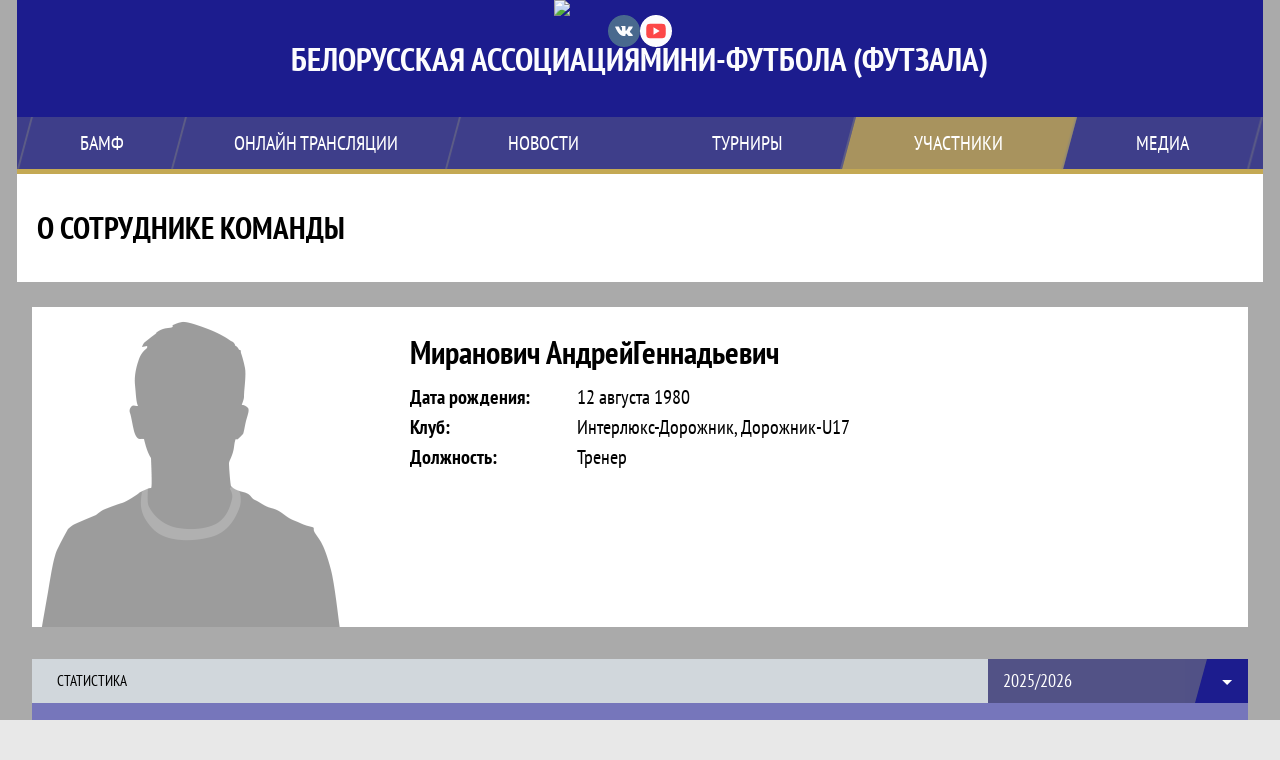

--- FILE ---
content_type: text/html; charset=UTF-8
request_url: https://mini-football.by/staff/19272
body_size: 6955
content:



<!DOCTYPE html>
<html lang="ru-RU">
<head>
    <meta charset="UTF-8">
            <meta name="viewport" content="width=device-width, initial-scale=1"/>
        <meta name="csrf-param" content="_csrf">
<meta name="csrf-token" content="K9f8Sn82zN9J8aB_j1bmCV-mqNisRehw8agVcBkKbslv4rFyJ3mU5zzAklK2PYVlDNL5qtZ3vii4nGdIbDMhhQ==">
        <title>Статистика Миранович Андрей Геннадьевич, БЕЛОРУССКАЯ АССОЦИАЦИЯ МИНИ-ФУТБОЛА (ФУТЗАЛА). Официальный сайт</title>
                <style>:root {
	--color-bg-default: 28, 28, 142;
	--color-bg-accent: 196, 169, 84;
	--color-bg-color1: 128, 128, 128;
	--color-bg-color2: 213, 213, 213;
	--color-text-default: 255, 255, 255;
	--color-text-accent: 255, 255, 255;
	--color-text-color1: 255, 255, 255;
	--color-text-color2: 255, 255, 255;
	--color-text-base: 0, 0, 0;
	--color-text-additional: 101, 101, 101;
	--color-bg-base: 232, 232, 232;
	--color-bg-additional: 255, 255, 255;
	--team-logo-form: 0;
	--person-logo-form: 50%;
	--team-logo-border: none;
}</style>    <meta name="og:url" content="https://mini-football.by/staff/19272">
<meta name="og:title" content="Статистика Миранович Андрей Геннадьевич, БЕЛОРУССКАЯ АССОЦИАЦИЯ МИНИ-ФУТБОЛА (ФУТЗАЛА). Официальный сайт">
<meta name="twitter:title" content="Статистика Миранович Андрей Геннадьевич, БЕЛОРУССКАЯ АССОЦИАЦИЯ МИНИ-ФУТБОЛА (ФУТЗАЛА). Официальный сайт">
<meta name="description" content="Сайт БЕЛОРУССКАЯ АССОЦИАЦИЯ МИНИ-ФУТБОЛА (ФУТЗАЛА). Результаты игр, календарь матчей, турнирные таблицы, статистика игроков, новости, все турниры и чемпионаты - следите за обновлением на сайте БАМФ, принимайте участие.">
<meta name="og:description" content="Сайт БЕЛОРУССКАЯ АССОЦИАЦИЯ МИНИ-ФУТБОЛА (ФУТЗАЛА). Результаты игр, календарь матчей, турнирные таблицы, статистика игроков, новости, все турниры и чемпионаты - следите за обновлением на сайте БАМФ, принимайте участие.">
<meta name="twitter:description" content="Сайт БЕЛОРУССКАЯ АССОЦИАЦИЯ МИНИ-ФУТБОЛА (ФУТЗАЛА). Результаты игр, календарь матчей, турнирные таблицы, статистика игроков, новости, все турниры и чемпионаты - следите за обновлением на сайте БАМФ, принимайте участие.">
<meta name="keywords" content="Миранович Андрей Геннадьевич, тренер команды, БЕЛОРУССКАЯ АССОЦИАЦИЯ МИНИ-ФУТБОЛА (ФУТЗАЛА), БАМФ">
<meta name="og:type" content="article">
<meta name="og:image" content="/assets/38fd0ae021cca3279a8518aff39c0005/football_photo_200x200.png">
<meta property="og:image" content="/assets/38fd0ae021cca3279a8518aff39c0005/football_photo_200x200.png">
<meta name="og:site_name" content="БЕЛОРУССКАЯ АССОЦИАЦИЯ МИНИ-ФУТБОЛА (ФУТЗАЛА)">
<meta name="twitter:site" content="БЕЛОРУССКАЯ АССОЦИАЦИЯ МИНИ-ФУТБОЛА (ФУТЗАЛА)">
<link type="image/x-icon" href="https://st.joinsport.io/league/1003113/favicon.ico" rel="icon">
<link href="/css/normalize.css?v=1768200063" rel="stylesheet">
<link href="/plugins/font-awesome/css/font-awesome.min.css?v=1768200064" rel="stylesheet">
<link href="/frontend/css/desktop/main.min.css?v=1768200064" rel="stylesheet">
<link href="/frontend/css/desktop/theme-standard.min.css?v=1768200064" rel="stylesheet">
<link href="/frontend/css/desktop/league/mini_football_by.min.css?v=1768200064" rel="stylesheet">
<link href="/plugins/tinyslider/tinyslider.min.css?v=1768200064" rel="stylesheet">
<link href="/frontend/css/mobile/main.min.css?v=1768200064" rel="stylesheet">
<link href="/frontend/css/mobile/theme-standard.min.css?v=1768200064" rel="stylesheet">
<script src="/assets/6546d4b284ca44708269754b62ae49ae/js/polyglot.min.js?v=1768200194"></script>
<script>var LeagueColors = {
	'ColorBgDefault': 'rgba(28, 28, 142, 1)',
	'ColorBgAccent': 'rgba(196, 169, 84, 1)',
	'ColorBgColor1': 'rgba(128, 128, 128, 1)',
	'ColorBgColor2': 'rgba(213, 213, 213, 1)',
	'ColorTextDefault': 'rgba(255, 255, 255, 1)',
	'ColorTextAccent': 'rgba(255, 255, 255, 1)',
	'ColorTextColor1': 'rgba(255, 255, 255, 1)',
	'ColorTextColor2': 'rgba(255, 255, 255, 1)',
}
var polyglot = new Polyglot({locale: "ru-RU"});</script></head>

<body class="body theme-standard football-theme">
    
            
<header class="header header--logo-center">
    <div class="header__container">
        <div class="header__wrapper">
            <div class="header__top">
                <a class="header__logo header-logo--shadow" href="/">
                    <img src="https://st.joinsport.io/league/1003113/logo/64e35c48a1b30_172x172.png" width="172" height="169" alt="БЕЛОРУССКАЯ АССОЦИАЦИЯ МИНИ-ФУТБОЛА (ФУТЗАЛА)">
                </a>
                                                        <div class="header__socials">
                        <div class="header__socials-part">
    <ul class="socials">
                    <li class="socials__item socials__item--vk">
                <a class="socials__link" href="https://vk.com/bamf_belarus" target="_blank">
                    <svg class="svg-icon--vk" version="1.1" xmlns="http://www.w3.org/2000/svg" xmlns:xlink="http://www.w3.org/1999/xlink" x="0px" y="0px" viewBox="0 0 1000 1000" enable-background="new 0 0 1000 1000" xml:space="preserve"><g><g id="e6c6b53d3c8160b22dad35a0f710525a"><path d="M985.9,763.3c-11.3,12.8-41.5,15.6-41.5,15.6h-161c0,0-22.5,5.3-62.3-36.4c-27.4-28.6-55.5-70.8-77.9-88.3c-13.4-10.5-26-5.2-26-5.2s-23.5,1.1-26,26c-4.4,43.6-10.4,67.5-10.4,67.5s-2.9,18.4-10.4,26c-8,8-20.8,10.4-20.8,10.4S327.4,829,154.9,550.3C30.4,349.3,14.7,290.7,14.7,290.7s-10.6-14.2,0-31.2c11.1-17.9,26-15.6,26-15.6h145.4c0,0,16.1,1.7,26,10.4c10.8,9.5,15.6,26,15.6,26s31.9,77.1,67.5,135c49.3,80.1,72.7,72.7,72.7,72.7s42.5-11.8,15.6-192.2c-3.7-24.9-51.9-31.2-51.9-31.2s-0.4-21.5,10.4-31.2c12.4-11,26-10.4,26-10.4s21.6-3.8,98.7-5.2c39-0.7,67.5,0,67.5,0s19-0.6,41.5,15.6c10.9,7.8,10.4,26,10.4,26s-4.6,130.1,0,197.4c2,28.9,15.6,31.2,15.6,31.2s14.6,11.3,72.7-72.7c36.8-53.2,67.5-129.8,67.5-129.8s7.6-21.9,15.6-31.2c7.6-8.9,20.8-10.4,20.8-10.4h187c0,0,11.5-0.4,15.6,10.4c3.7,9.9,0,31.2,0,31.2s-2,23.5-20.8,51.9C915.7,404.5,830.1,514,830.1,514s-6.4,14.9-5.2,26c1.4,12.2,10.4,20.8,10.4,20.8s64.5,58.4,109.1,109.1c24.1,27.4,41.5,62.3,41.5,62.3S995.1,752.9,985.9,763.3z"></path></g></g></svg>                </a>
            </li>
            </ul>
</div>
                        <div class="header__socials-part">
    <ul class="socials">
                    <li class="socials__item socials__item--yt">
                <a class="socials__link" href="https://www.youtube.com/@BELARUSFUTSAL" target="_blank">
                    <svg class="svg-icon--yt" version="1.1" xmlns="http://www.w3.org/2000/svg" xmlns:xlink="http://www.w3.org/1999/xlink" x="0px" y="0px" viewBox="0 0 1000 1000" enable-background="new 0 0 1000 1000" xml:space="preserve"><g><g transform="translate(0.000000,228.000000) scale(0.100000,-0.100000)"><path d="M2952.4,909.6c-971.8-32.5-1569.8-81.3-1787.6-146.3c-490.8-146.3-793-539.5-923-1199.3C76.1-1274.4,50.1-3569,193.1-4726c91-734.6,334.8-1186.3,757.3-1391c403-198.3,1342.3-260,4033.4-263.3c1823.3,0,3139.6,39,3623.9,113.8c705.3,110.5,1082.3,594.8,1199.3,1540.6c143,1157,117,3451.6-48.8,4290.1c-126.7,656.5-416,1036.8-906.8,1196C8393.1,909.6,5292.5,987.6,2952.4,909.6z M5367.2-1833.5c799.5-477.8,1452.8-880.8,1452.8-893.8c0-13-653.3-416-1452.8-893.8c-802.8-481-1488.5-893.8-1527.5-919.8l-74.7-45.5v1859v1859.1l74.7-45.5C3878.7-939.7,4564.5-1352.5,5367.2-1833.5z"></path></g></g></svg>                </a>
            </li>
            </ul>
</div>
                    </div>
                                <a class="header__title" href="/">
                                                                    <div class="header__title-part">БЕЛОРУССКАЯ АССОЦИАЦИЯ</div>
                        <div class="header__title-part">МИНИ-ФУТБОЛА (ФУТЗАЛА)</div>
                        <span class="header__title--short desktop-hide">БАМФ</span>
                                    </a>
                                <button class="button header__hamburger js-mobile-menu-hamburger"><span></span></button>
            </div>
        </div>
        <nav id="w0" class="navigation"><div class="navigation__wrapper navigation__wrapper--center"><ul class="navigation__list navigation__list--left"><li class="navigation__unit navigation__unit--dropdown js-drop-menu"><a class="navigation__unit-link" href="/page/1006688"><span class="navigation__unit-container">БАМФ</span></a><div class="drop-menu-wrapper"><ul class="drop-menu"><li class="drop-menu__item desktop-hide"><a class="drop-menu__item-link" href="/page/1006688">БАМФ</a></li>
<li class="drop-menu__item"><a class="drop-menu__item-link" href="/management">Руководители</a></li>
<li class="drop-menu__item"><a class="drop-menu__item-link" href="/partners">Партнеры</a></li>
<li class="drop-menu__item"><a class="drop-menu__item-link" href="/documents">Документы</a></li>
<li class="drop-menu__item"><a class="drop-menu__item-link" href="/page/1023437">Архив</a></li>
<li class="drop-menu__item"><a class="drop-menu__item-link" href="/page/1007472">Контакты</a></li>
<li class="drop-menu__item"><a class="drop-menu__item-link" href="/stadiums">Стадионы</a></li>
<li class="drop-menu__item"><a class="drop-menu__item-link" href="/page/1018297">Зал славы БАМФ</a></li></ul></div></li>
<li class="navigation__unit"><a class="navigation__unit-link" href="/page/1006689"><span class="navigation__unit-container">ОНЛАЙН ТРАНСЛЯЦИИ</span></a></li>
<li class="navigation__unit"><a class="navigation__unit-link" href="/posts"><span class="navigation__unit-container">Новости</span></a></li></ul><ul class="navigation__list navigation__list--right"><li class="navigation__unit navigation__unit--dropdown js-drop-menu"><a class="navigation__unit-link" href="/tournaments"><span class="navigation__unit-container">Турниры</span></a><section class="drop-menu tournaments-drop-menu"><ul class="tournaments-drop-menu__list"><li class="tournaments-drop-menu__unit"><h2 class="tournaments-drop-menu__unit-title"><a class="tournaments-drop-menu__unit-container" href="/tournaments?category_id=220">Высшая лига (мужчины)</a></h2><ul class="tournaments-drop-menu__unit-list"><li class="tournaments-drop-menu__unit-item"><a class="tournaments-drop-menu__unit-item-link" href="/tournament/1054853/calendar"> XXXVII чемпионат</a></li>
<li class="tournaments-drop-menu__unit-item"><a class="tournaments-drop-menu__unit-item-link" href="/tournament/1054326">СУПЕРКУБОК 2025</a></li></ul></li>
<li class="tournaments-drop-menu__unit"><h2 class="tournaments-drop-menu__unit-title"><a class="tournaments-drop-menu__unit-container" href="/tournaments?category_id=224">Высшая лига (женщины)</a></h2><ul class="tournaments-drop-menu__unit-list"><li class="tournaments-drop-menu__unit-item"><a class="tournaments-drop-menu__unit-item-link" href="/tournament/1059755">Женский чемпионат</a></li>
<li class="tournaments-drop-menu__unit-item"><a class="tournaments-drop-menu__unit-item-link" href="/tournament/1058874">Женский Суперкубок</a></li></ul></li>
<li class="tournaments-drop-menu__unit"><h2 class="tournaments-drop-menu__unit-title"><a class="tournaments-drop-menu__unit-container" href="/tournaments?category_id=417">Кубок Беларуси (мужчины)</a></h2><ul class="tournaments-drop-menu__unit-list"><li class="tournaments-drop-menu__unit-item"><a class="tournaments-drop-menu__unit-item-link" href="/tournament/1058044">XXXVI Кубок Беларуси</a></li></ul></li>
<li class="tournaments-drop-menu__unit"><h2 class="tournaments-drop-menu__unit-title"><a class="tournaments-drop-menu__unit-container" href="/tournaments?category_id=226">Кубок Беларуси (женщины)</a></h2><ul class="tournaments-drop-menu__unit-list"><li class="tournaments-drop-menu__unit-item"><a class="tournaments-drop-menu__unit-item-link" href="/tournament/1060532">Женский Кубок 2026</a></li></ul></li>
<li class="tournaments-drop-menu__unit"><h2 class="tournaments-drop-menu__unit-title"><a class="tournaments-drop-menu__unit-container" href="/tournaments?category_id=225">Юниорский чемпионат (U-19)</a></h2><ul class="tournaments-drop-menu__unit-list"><li class="tournaments-drop-menu__unit-item"><a class="tournaments-drop-menu__unit-item-link" href="/tournament/1054895/calendar">(U-19) Чемпионат РБ</a></li></ul></li>
<li class="tournaments-drop-menu__unit"><h2 class="tournaments-drop-menu__unit-title"><a class="tournaments-drop-menu__unit-container" href="/tournaments?category_id=222">Международные</a></h2><ul class="tournaments-drop-menu__unit-list"><li class="tournaments-drop-menu__unit-item"><a class="tournaments-drop-menu__unit-item-link" href="/tournament/1060646">EURO’2026</a></li></ul></li></ul><div class="tournaments-drop-menu__footer"><ul class="tournaments-drop-menu__footer-list"><li class="tournaments-drop-menu__footer-item"><a class="tournaments-drop-menu__footer-link" href="/tournaments"><span class="tournaments-drop-menu__footer-container">Все турниры</span></a></li>
<li class="tournaments-drop-menu__footer-item"><a class="tournaments-drop-menu__footer-link" href="/matches"><span class="tournaments-drop-menu__footer-container">Все матчи</span></a></li>
<li class="tournaments-drop-menu__footer-item"><a class="tournaments-drop-menu__footer-link" href="/disqualifications"><span class="tournaments-drop-menu__footer-container">Дисквалификации</span></a></li></ul></div></section></li>
<li class="navigation__unit navigation__unit--active navigation__unit--dropdown js-drop-menu"><a class="navigation__unit-link navigation__unit-link--open" href="/participants/teams"><span class="navigation__unit-container navigation__unit-container--open">Участники</span></a><div class="drop-menu-wrapper"><ul class="drop-menu"><li class="drop-menu__item"><a class="drop-menu__item-link" href="/participants/teams">Команды</a></li>
<li class="drop-menu__item"><a class="drop-menu__item-link" href="/participants/players">Игроки</a></li>
<li class="drop-menu__item"><a class="drop-menu__item-link" href="/participants/referees">Судьи</a></li>
<li class="drop-menu__item navigation__unit--active"><a class="drop-menu__item-link" href="/participants/coaches">Тренеры</a></li></ul></div></li>
<li class="navigation__unit navigation__unit--dropdown js-drop-menu"><a class="navigation__unit-link" href="/photos"><span class="navigation__unit-container">Медиа</span></a><div class="drop-menu-wrapper"><ul class="drop-menu"><li class="drop-menu__item"><a class="drop-menu__item-link" href="/photos">Фото</a></li>
<li class="drop-menu__item"><a class="drop-menu__item-link" href="/videos">Видео</a></li></ul></div></li></ul></div></nav>    </div>
    <div class="header__line mobile-hide"></div>
</header>

            <section class="page-title">
            <div class="page-title__wrapper">
                                    <h2 class="page-title__text">    О сотруднике команды</h2>
                                                    <div class="page-title__navigation">        
    </div>
                            </div>
        </section>
        <a class="branding" target="_blank" style="background: url(&quot;https://st.joinsport.io/brand/10185/image/690b2b40c8b88_display.jpg&quot;), #AAAAAA"></a><main class="main">
        <div class="main-container">
        <div class="main-content main-content--without-sidebar">
                
    

<section class="staff">
    <h1 class="visually-hidden">Статистика Миранович Андрей Геннадьевич, БЕЛОРУССКАЯ АССОЦИАЦИЯ МИНИ-ФУТБОЛА (ФУТЗАЛА). Официальный сайт</h1>
    
<div class="staff-promo">
    <div class="staff-promo__picture img-form img-form--circle"><img class="staff-promo__img" src="/assets/38fd0ae021cca3279a8518aff39c0005/football_photo_640x640.png" width="320" height="320" alt="Фото сотрудника"></div>    <div class="staff-promo__content">
        <p class="staff-promo__name"><span class="staff-promo__name-main">Миранович Андрей</span><span class="staff-promo__name-middle mobile-hide">Геннадьевич</span></p>
        <ul class="staff-promo__list">
                            <li class="staff-promo__item">
                    <span class="staff-promo__unit">Дата рождения:</span>
                    <span class="staff-promo__value">12 августа 1980</span>
                </li>
                        <li class="staff-promo__item staff-promo__item--club">
                <span class="staff-promo__unit">Клуб:</span>
                <span class="staff-promo__value">
                    Интерлюкс-Дорожник, Дорожник-U17                </span>
            </li>
            <li class="staff-promo__item">
                <span class="staff-promo__unit">Должность:</span>
                <span class="staff-promo__value">Тренер</span>
            </li>
        </ul>
    </div>
</div>
    <div class="content-navigation">
        <span class="section-title">Статистика</span>
        
<ul class="js-dropdown" >
                <li class="js-active">
            <a href="/staff/19272?season_id=10127930">
                2025/2026            </a>
        </li>
            <li >
            <a href="/staff/19272?season_id=10124583">
                2024/2025            </a>
        </li>
            <li >
            <a href="/staff/19272?season_id=10121636">
                2023/2024            </a>
        </li>
            <li >
            <a href="/staff/19272?season_id=10119424">
                2022/2023            </a>
        </li>
            <li >
            <a href="/staff/19272?season_id=1010082">
                2021/2022            </a>
        </li>
            <li >
            <a href="/staff/19272?season_id=1006181">
                2020/2021            </a>
        </li>
            <li >
            <a href="/staff/19272?season_id=1003596">
                2019/2020            </a>
        </li>
    </ul>
    </div>
    <table class="table table--staff" cellspacing="0">
        <tr class="table__head-total">
            <td class="table__cell table__cell--empty" colspan="2"></td>
            <td class="table__cell">0</td>
            <td class="table__cell">0</td>
            <td class="table__cell mobile-hide">-</td>
        </tr>
        <tr class="table__head">
            <th class="table__cell table__cell--empty" colspan="2"></th>
            <th class="table__cell" title="Игры">И</th>
            <th class="table__cell" title="Выиграно">В</th>
            <th class="table__cell mobile-hide" title="Процент побед">% В</th>
        </tr>
            </table>
</section>
        </div>
            </div>
</main>

<section class="partners">
    <h2 class="visually-hidden">Партнеры</h2>
    <div class="partners__container">
        <div class="partners__arrow-container">
            <a class="partners__arrow arrow-back js-partners-arrow-back mobile-hide">
                <svg height="40" width="20"><polyline points="20,0 0,20 20,40" fill="transparent"></polyline></svg>
            </a>
        </div>
        <div class="partners__wrapper">
            <ul class="partners__list js-tiny-slider" data-id="slider-partners"
                data-items="2"
                data-gutter="10"
                data-slide-by="1"
                data-controls="true"
                data-prev-button=".js-partners-arrow-back"
                data-next-button=".js-partners-arrow-forward"
                data-autoplay="1"
                data-autoplay-timeout="2000"
                data-autoplay-hover-pause="true"
                data-mobile-loop="1"
                data-desktop-loop="1"
                data-speed="500"
                data-responsive='{"481":{"items":6,"gutter":0,"controls":true,"autoplay":true}}'
            >
                                    <li class="partners__item">
                        <a class="partners__link" href="https://abff.by" title="АБФФ" target="_blank">
                            <img class="partners__img" src="https://st.joinsport.io/partner/7919/logo/5d9c936dea634_thumb.png" alt="АБФФ">
                        </a>
                    </li>
                                    <li class="partners__item">
                        <a class="partners__link" href="https://brrb.by/" title="Банк Развитие" target="_blank">
                            <img class="partners__img" src="https://st.joinsport.io/partner/59357/logo/6807ca770c3a7_thumb.jpg" alt="Банк Развитие">
                        </a>
                    </li>
                                    <li class="partners__item">
                        <a class="partners__link" href="https://sportclub.by/" title="ПСК" target="_blank">
                            <img class="partners__img" src="https://st.joinsport.io/partner/54771/logo/67617128a7199_thumb.jpg" alt="ПСК">
                        </a>
                    </li>
                                    <li class="partners__item">
                        <a class="partners__link" href="https://5element.by/" title="5 элемент - интернет-магазин электроники в Беларуси" target="_blank">
                            <img class="partners__img" src="https://st.joinsport.io/partner/23372/logo/619df703c2f92_thumb.jpg" alt="5 элемент - интернет-магазин электроники в Беларуси">
                        </a>
                    </li>
                                    <li class="partners__item">
                        <a class="partners__link" href="https://www.belinvestbank.by" title="белинвест" target="_blank">
                            <img class="partners__img" src="https://st.joinsport.io/partner/54772/logo/676171cf2d56d_thumb.jpg" alt="белинвест">
                        </a>
                    </li>
                                    <li class="partners__item">
                        <a class="partners__link" href="http://bgs.by/" title="Белгосстрах" target="_blank">
                            <img class="partners__img" src="https://st.joinsport.io/partner/20927/logo/6090f0e478d69_thumb.jpg" alt="Белгосстрах">
                        </a>
                    </li>
                                    <li class="partners__item">
                        <a class="partners__link" href="https://fpb.1prof.by/" title="Федерация Профсоюзов Беларуси" target="_blank">
                            <img class="partners__img" src="https://st.joinsport.io/partner/23374/logo/619e059e57a15_thumb.jpg" alt="Федерация Профсоюзов Беларуси">
                        </a>
                    </li>
                            </ul>
        </div>
        <div class="partners__arrow-container">
            <a class="partners__arrow arrow-forward js-partners-arrow-forward mobile-hide">
                <svg height="40" width="20"><polyline points="0,0 20,20 0,40" fill="transparent"></polyline></svg>
            </a>
        </div>
    </div>
</section>
    
<footer class="footer">
    <div class="footer__wrapper">
        <div class="footer__content">
            <div class="footer__top">
                <div class="footer__copyright">&#0169; 2019 - 2026 БЕЛОРУССКАЯ АССОЦИАЦИЯ МИНИ-ФУТБОЛА (ФУТЗАЛА)</div>
                <div class="footer__login">
                                            <a href="/login" class="footer__login-link footer__login-enter">
                            <svg class="footer__login-icon" width="12" height="16"><use xlink:href="/img/icons.svg#login"></use></svg>
                            Войти                        </a>
                                                            </div>
            </div>
                        <div class="footer__media">
                
                
    <ul class="socials">
                    <li class="socials__item socials__item--vk">
                <a class="socials__link" href="https://vk.com/bamf_belarus" target="_blank">
                    <svg class="svg-icon--vk" version="1.1" xmlns="http://www.w3.org/2000/svg" xmlns:xlink="http://www.w3.org/1999/xlink" x="0px" y="0px" viewBox="0 0 1000 1000" enable-background="new 0 0 1000 1000" xml:space="preserve"><g><g id="e6c6b53d3c8160b22dad35a0f710525a"><path d="M985.9,763.3c-11.3,12.8-41.5,15.6-41.5,15.6h-161c0,0-22.5,5.3-62.3-36.4c-27.4-28.6-55.5-70.8-77.9-88.3c-13.4-10.5-26-5.2-26-5.2s-23.5,1.1-26,26c-4.4,43.6-10.4,67.5-10.4,67.5s-2.9,18.4-10.4,26c-8,8-20.8,10.4-20.8,10.4S327.4,829,154.9,550.3C30.4,349.3,14.7,290.7,14.7,290.7s-10.6-14.2,0-31.2c11.1-17.9,26-15.6,26-15.6h145.4c0,0,16.1,1.7,26,10.4c10.8,9.5,15.6,26,15.6,26s31.9,77.1,67.5,135c49.3,80.1,72.7,72.7,72.7,72.7s42.5-11.8,15.6-192.2c-3.7-24.9-51.9-31.2-51.9-31.2s-0.4-21.5,10.4-31.2c12.4-11,26-10.4,26-10.4s21.6-3.8,98.7-5.2c39-0.7,67.5,0,67.5,0s19-0.6,41.5,15.6c10.9,7.8,10.4,26,10.4,26s-4.6,130.1,0,197.4c2,28.9,15.6,31.2,15.6,31.2s14.6,11.3,72.7-72.7c36.8-53.2,67.5-129.8,67.5-129.8s7.6-21.9,15.6-31.2c7.6-8.9,20.8-10.4,20.8-10.4h187c0,0,11.5-0.4,15.6,10.4c3.7,9.9,0,31.2,0,31.2s-2,23.5-20.8,51.9C915.7,404.5,830.1,514,830.1,514s-6.4,14.9-5.2,26c1.4,12.2,10.4,20.8,10.4,20.8s64.5,58.4,109.1,109.1c24.1,27.4,41.5,62.3,41.5,62.3S995.1,752.9,985.9,763.3z"></path></g></g></svg>                </a>
            </li>
                    <li class="socials__item socials__item--yt">
                <a class="socials__link" href="https://www.youtube.com/@BELARUSFUTSAL" target="_blank">
                    <svg class="svg-icon--yt" version="1.1" xmlns="http://www.w3.org/2000/svg" xmlns:xlink="http://www.w3.org/1999/xlink" x="0px" y="0px" viewBox="0 0 1000 1000" enable-background="new 0 0 1000 1000" xml:space="preserve"><g><g transform="translate(0.000000,228.000000) scale(0.100000,-0.100000)"><path d="M2952.4,909.6c-971.8-32.5-1569.8-81.3-1787.6-146.3c-490.8-146.3-793-539.5-923-1199.3C76.1-1274.4,50.1-3569,193.1-4726c91-734.6,334.8-1186.3,757.3-1391c403-198.3,1342.3-260,4033.4-263.3c1823.3,0,3139.6,39,3623.9,113.8c705.3,110.5,1082.3,594.8,1199.3,1540.6c143,1157,117,3451.6-48.8,4290.1c-126.7,656.5-416,1036.8-906.8,1196C8393.1,909.6,5292.5,987.6,2952.4,909.6z M5367.2-1833.5c799.5-477.8,1452.8-880.8,1452.8-893.8c0-13-653.3-416-1452.8-893.8c-802.8-481-1488.5-893.8-1527.5-919.8l-74.7-45.5v1859v1859.1l74.7-45.5C3878.7-939.7,4564.5-1352.5,5367.2-1833.5z"></path></g></g></svg>                </a>
            </li>
            </ul>
            </div>
                    </div>
    </div>
</footer>
        
<script type="text/javascript" >
    (function(d, w, c) {
        (w[c] = w[c] || []).push(function() {
            try {
                w.yaCounter56317420 = new Ya.Metrika({
                    id                 :56317420,
                    clickmap           : true,
                    trackLinks         : true,
                    accurateTrackBounce: true,
                    webvisor           : true
                });
            } catch (e) {}
        });
        var n = d.getElementsByTagName("script")[0], s = d.createElement("script"), f = function() {
            n.parentNode.insertBefore(s, n);
        };
        s.type = "text/javascript";
        s.async = true;
        s.src = "https://mc.yandex.ru/metrika/watch.js";
        if (w.opera == "[object Opera]") {
            d.addEventListener("DOMContentLoaded", f, false);
        } else {
            f();
        }
    })(document, window, "yandex_metrika_callbacks");
</script>
<noscript><div><img src="https://mc.yandex.ru/watch/56317420" style="position:absolute; left:-9999px;" alt="" /></div></noscript>
                    
<script type="text/javascript" >
    (function(d, w, c) {
        (w[c] = w[c] || []).push(function() {
            try {
                w.yaCounter46172373 = new Ya.Metrika({
                    id                 :46172373,
                    clickmap           : true,
                    trackLinks         : true,
                    accurateTrackBounce: true,
                    webvisor           : true
                });
            } catch (e) {}
        });
        var n = d.getElementsByTagName("script")[0], s = d.createElement("script"), f = function() {
            n.parentNode.insertBefore(s, n);
        };
        s.type = "text/javascript";
        s.async = true;
        s.src = "https://mc.yandex.ru/metrika/watch.js";
        if (w.opera == "[object Opera]") {
            d.addEventListener("DOMContentLoaded", f, false);
        } else {
            f();
        }
    })(document, window, "yandex_metrika_callbacks");
</script>
<noscript><div><img src="https://mc.yandex.ru/watch/46172373" style="position:absolute; left:-9999px;" alt="" /></div></noscript>
<script src="/assets/46a01022f66f4e43bcba79fe13b3d5c2/jquery.js?v=1768200194"></script>
<script src="/assets/b700fbc30d08571b5e50537f1066878b/yii.js?v=1768200194"></script>
<script src="/plugins/jquery.nicescroll/jquery.nicescroll.min.js?v=1768200064"></script>
<script src="/plugins/jquery.cookie/jquery.cookie.js?v=1768200064"></script>
<script src="/plugins/jquery.samselect/jquery.samselect.js?v=1768200064"></script>
<script src="/js/scripts.js?v=1768200064"></script>
<script src="/plugins/tinyslider/tinyslider.min.js?v=1768200064"></script>
<script src="/assets/98c991cf76ba4c8ddaa893a853bed33e/ru-RU.js?v=1768200194"></script></body>
</html>
